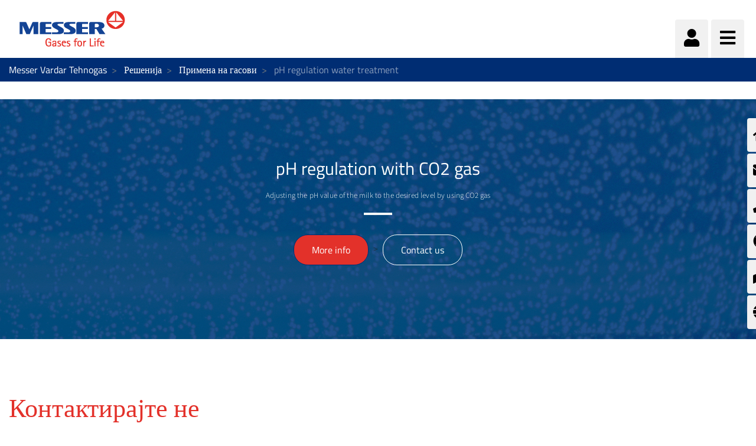

--- FILE ---
content_type: text/html;charset=UTF-8
request_url: https://www.messer.mk/ph-regulation1
body_size: 94279
content:




































		<!DOCTYPE html>














































































<html class="ltr" dir="ltr" lang="mk-MK">

<head>
    <title>Gases the easy way  &#8211; Messer provides solutions - Messer Vardar Tehnogas</title>

    <meta content="initial-scale=1.0, width=device-width" name="viewport"/>


    <link type="text/css" rel="stylesheet"
          href="https://25289124.fs1.hubspotusercontent-eu1.net/hubfs/25289124/Groupwide/CDN replacement/baguetteBox.min.css">

    <script src="https://code.iconify.design/1/1.0.3/iconify.min.js"></script>






































<meta content="text/html; charset=UTF-8" http-equiv="content-type" />









<meta content="noindex" lang="mk-MK" name="robots" /><meta content="Enjoy Messer service and lean back. More than 100 years at the service of the industry! ✓Efficient and quality service ✓Gas &amp; related hardware know-how" lang="mk-MK" name="description" />


<script data-senna-track="permanent" src="/o/frontend-js-lodash-web/lodash/lodash.js" type="text/javascript"></script>
<script data-senna-track="permanent" src="/o/frontend-js-lodash-web/lodash/util.js" type="text/javascript"></script>


<link href="https://www.messer.mk/o/messergroup-theme/images/favicon.ico" rel="icon" />





	<link data-senna-track="temporary" href="https://www.messer.mk/ph-regulation1" rel="canonical" />

	





<link class="lfr-css-file" data-senna-track="temporary" href="https://www.messer.mk/o/messergroup-theme/css/clay.css?browserId=other&amp;themeId=messergroup_WAR_messergrouptheme&amp;minifierType=css&amp;languageId=mk_MK&amp;b=7110&amp;t=1768706633857" id="liferayAUICSS" rel="stylesheet" type="text/css" />



<link data-senna-track="temporary" href="/o/frontend-css-web/main.css?browserId=other&amp;themeId=messergroup_WAR_messergrouptheme&amp;minifierType=css&amp;languageId=mk_MK&amp;b=7110&amp;t=1768706271060" id="liferayPortalCSS" rel="stylesheet" type="text/css" />









	

	





	



	

		<link data-senna-track="temporary" href="/combo?browserId=other&amp;minifierType=&amp;themeId=messergroup_WAR_messergrouptheme&amp;languageId=mk_MK&amp;b=7110&amp;com_liferay_dynamic_data_mapping_form_web_portlet_DDMFormPortlet_INSTANCE_ContactformsideContactForm:%2Fadmin%2Fcss%2Fmain.css&amp;com_liferay_journal_content_web_portlet_JournalContentPortlet_INSTANCE_8OI5T6M7m6P4:%2Fcss%2Fmain.css&amp;com_liferay_site_navigation_menu_web_portlet_SiteNavigationMenuPortlet_INSTANCE_sideMenu:%2Fcss%2Fmain.css&amp;t=1768702726000" id="b0909fdd" rel="stylesheet" type="text/css" />

	







<script data-senna-track="temporary" type="text/javascript">
	// <![CDATA[
		var Liferay = Liferay || {};

		Liferay.Browser = {
			acceptsGzip: function() {
				return true;
			},

			

			getMajorVersion: function() {
				return 131.0;
			},

			getRevision: function() {
				return '537.36';
			},
			getVersion: function() {
				return '131.0';
			},

			

			isAir: function() {
				return false;
			},
			isChrome: function() {
				return true;
			},
			isEdge: function() {
				return false;
			},
			isFirefox: function() {
				return false;
			},
			isGecko: function() {
				return true;
			},
			isIe: function() {
				return false;
			},
			isIphone: function() {
				return false;
			},
			isLinux: function() {
				return false;
			},
			isMac: function() {
				return true;
			},
			isMobile: function() {
				return false;
			},
			isMozilla: function() {
				return false;
			},
			isOpera: function() {
				return false;
			},
			isRtf: function() {
				return true;
			},
			isSafari: function() {
				return true;
			},
			isSun: function() {
				return false;
			},
			isWebKit: function() {
				return true;
			},
			isWindows: function() {
				return false;
			}
		};

		Liferay.Data = Liferay.Data || {};

		Liferay.Data.ICONS_INLINE_SVG = true;

		Liferay.Data.NAV_SELECTOR = '#navigation';

		Liferay.Data.NAV_SELECTOR_MOBILE = '#navigationCollapse';

		Liferay.Data.isCustomizationView = function() {
			return false;
		};

		Liferay.Data.notices = [
			null

			

			
		];

		Liferay.PortletKeys = {
			DOCUMENT_LIBRARY: 'com_liferay_document_library_web_portlet_DLPortlet',
			DYNAMIC_DATA_MAPPING: 'com_liferay_dynamic_data_mapping_web_portlet_DDMPortlet',
			ITEM_SELECTOR: 'com_liferay_item_selector_web_portlet_ItemSelectorPortlet'
		};

		Liferay.PropsValues = {
			JAVASCRIPT_SINGLE_PAGE_APPLICATION_TIMEOUT: 0,
			NTLM_AUTH_ENABLED: false,
			UPLOAD_SERVLET_REQUEST_IMPL_MAX_SIZE: 1048576000
		};

		Liferay.ThemeDisplay = {

			

			
				getLayoutId: function() {
					return '244';
				},

				

				getLayoutRelativeControlPanelURL: function() {
					return '/group/messer-vardar-tehnogas/~/control_panel/manage';
				},

				getLayoutRelativeURL: function() {
					return '/ph-regulation1';
				},
				getLayoutURL: function() {
					return 'https://www.messer.mk/ph-regulation1';
				},
				getParentLayoutId: function() {
					return '8';
				},
				isControlPanel: function() {
					return false;
				},
				isPrivateLayout: function() {
					return 'false';
				},
				isVirtualLayout: function() {
					return false;
				},
			

			getBCP47LanguageId: function() {
				return 'mk-MK';
			},
			getCanonicalURL: function() {

				

				return 'https\x3a\x2f\x2fwww\x2emesser\x2emk\x2fph-regulation1';
			},
			getCDNBaseURL: function() {
				return 'https://www.messer.mk';
			},
			getCDNDynamicResourcesHost: function() {
				return '';
			},
			getCDNHost: function() {
				return '';
			},
			getCompanyGroupId: function() {
				return '20136';
			},
			getCompanyId: function() {
				return '20099';
			},
			getDefaultLanguageId: function() {
				return 'mk_MK';
			},
			getDoAsUserIdEncoded: function() {
				return '';
			},
			getLanguageId: function() {
				return 'mk_MK';
			},
			getParentGroupId: function() {
				return '2227878';
			},
			getPathContext: function() {
				return '';
			},
			getPathImage: function() {
				return '/image';
			},
			getPathJavaScript: function() {
				return '/o/frontend-js-web';
			},
			getPathMain: function() {
				return '/c';
			},
			getPathThemeImages: function() {
				return 'https://www.messer.mk/o/messergroup-theme/images';
			},
			getPathThemeRoot: function() {
				return '/o/messergroup-theme';
			},
			getPlid: function() {
				return '3275935';
			},
			getPortalURL: function() {
				return 'https://www.messer.mk';
			},
			getScopeGroupId: function() {
				return '2227878';
			},
			getScopeGroupIdOrLiveGroupId: function() {
				return '2227878';
			},
			getSessionId: function() {
				return '';
			},
			getSiteAdminURL: function() {
				return 'https://www.messer.mk/group/messer-vardar-tehnogas/~/control_panel/manage?p_p_lifecycle=0&p_p_state=maximized&p_p_mode=view';
			},
			getSiteGroupId: function() {
				return '2227878';
			},
			getURLControlPanel: function() {
				return '/group/control_panel?refererPlid=3275935';
			},
			getURLHome: function() {
				return 'https\x3a\x2f\x2fwww\x2emesser\x2emk\x2fweb\x2fguest';
			},
			getUserEmailAddress: function() {
				return '';
			},
			getUserId: function() {
				return '20103';
			},
			getUserName: function() {
				return '';
			},
			isAddSessionIdToURL: function() {
				return false;
			},
			isFreeformLayout: function() {
				return false;
			},
			isImpersonated: function() {
				return false;
			},
			isSignedIn: function() {
				return false;
			},
			isStateExclusive: function() {
				return false;
			},
			isStateMaximized: function() {
				return false;
			},
			isStatePopUp: function() {
				return false;
			}
		};

		var themeDisplay = Liferay.ThemeDisplay;

		Liferay.AUI = {

			

			getAvailableLangPath: function() {
				return 'available_languages.jsp?browserId=other&themeId=messergroup_WAR_messergrouptheme&colorSchemeId=01&minifierType=js&languageId=mk_MK&b=7110&t=1769013326217';
			},
			getCombine: function() {
				return true;
			},
			getComboPath: function() {
				return '/combo/?browserId=other&minifierType=&languageId=mk_MK&b=7110&t=1768706269472&';
			},
			getDateFormat: function() {
				return '%d.%m.%Y';
			},
			getEditorCKEditorPath: function() {
				return '/o/frontend-editor-ckeditor-web';
			},
			getFilter: function() {
				var filter = 'raw';

				
					
						filter = 'min';
					
					

				return filter;
			},
			getFilterConfig: function() {
				var instance = this;

				var filterConfig = null;

				if (!instance.getCombine()) {
					filterConfig = {
						replaceStr: '.js' + instance.getStaticResourceURLParams(),
						searchExp: '\\.js$'
					};
				}

				return filterConfig;
			},
			getJavaScriptRootPath: function() {
				return '/o/frontend-js-web';
			},
			getLangPath: function() {
				return 'aui_lang.jsp?browserId=other&themeId=messergroup_WAR_messergrouptheme&colorSchemeId=01&minifierType=js&languageId=mk_MK&b=7110&t=1768706269472';
			},
			getPortletRootPath: function() {
				return '/html/portlet';
			},
			getStaticResourceURLParams: function() {
				return '?browserId=other&minifierType=&languageId=mk_MK&b=7110&t=1768706269472';
			}
		};

		Liferay.authToken = 'oYBCqhss';

		

		Liferay.currentURL = '\x2fph-regulation1';
		Liferay.currentURLEncoded = '\x252Fph-regulation1';
	// ]]>
</script>



<script src="/o/js_loader_config?t=1768706297309" type="text/javascript"></script>
<script src="/o/frontend-js-web/loader/config.js" type="text/javascript"></script>
<script src="/o/frontend-js-web/loader/loader.js" type="text/javascript"></script>
<script data-senna-track="permanent" src="/combo?browserId=other&minifierType=js&languageId=mk_MK&b=7110&t=1768706269472&/o/frontend-js-web/jquery/jquery.js&/o/frontend-js-web/clay/popper.js&/o/frontend-js-web/clay/bootstrap.js&/o/frontend-js-web/aui/aui/aui.js&/o/frontend-js-web/aui/aui-base-html5-shiv/aui-base-html5-shiv.js&/o/frontend-js-web/liferay/browser_selectors.js&/o/frontend-js-web/liferay/modules.js&/o/frontend-js-web/liferay/aui_sandbox.js&/o/frontend-js-web/clay/collapsible-search.js&/o/frontend-js-web/clay/side-navigation.js&/o/frontend-js-web/jquery/fm.js&/o/frontend-js-web/jquery/form.js&/o/frontend-js-web/misc/svg4everybody.js&/o/frontend-js-web/aui/arraylist-add/arraylist-add.js&/o/frontend-js-web/aui/arraylist-filter/arraylist-filter.js&/o/frontend-js-web/aui/arraylist/arraylist.js&/o/frontend-js-web/aui/array-extras/array-extras.js&/o/frontend-js-web/aui/array-invoke/array-invoke.js&/o/frontend-js-web/aui/attribute-base/attribute-base.js&/o/frontend-js-web/aui/attribute-complex/attribute-complex.js&/o/frontend-js-web/aui/attribute-core/attribute-core.js&/o/frontend-js-web/aui/attribute-observable/attribute-observable.js&/o/frontend-js-web/aui/attribute-extras/attribute-extras.js&/o/frontend-js-web/aui/base-base/base-base.js&/o/frontend-js-web/aui/base-pluginhost/base-pluginhost.js&/o/frontend-js-web/aui/classnamemanager/classnamemanager.js&/o/frontend-js-web/aui/datatype-xml-format/datatype-xml-format.js&/o/frontend-js-web/aui/datatype-xml-parse/datatype-xml-parse.js&/o/frontend-js-web/aui/dom-base/dom-base.js&/o/frontend-js-web/aui/dom-core/dom-core.js&/o/frontend-js-web/aui/dom-screen/dom-screen.js&/o/frontend-js-web/aui/dom-style/dom-style.js&/o/frontend-js-web/aui/event-base/event-base.js&/o/frontend-js-web/aui/event-custom-base/event-custom-base.js&/o/frontend-js-web/aui/event-custom-complex/event-custom-complex.js&/o/frontend-js-web/aui/event-delegate/event-delegate.js&/o/frontend-js-web/aui/event-focus/event-focus.js&/o/frontend-js-web/aui/event-hover/event-hover.js" type="text/javascript"></script>
<script data-senna-track="permanent" src="/combo?browserId=other&minifierType=js&languageId=mk_MK&b=7110&t=1768706269472&/o/frontend-js-web/aui/event-key/event-key.js&/o/frontend-js-web/aui/event-mouseenter/event-mouseenter.js&/o/frontend-js-web/aui/event-mousewheel/event-mousewheel.js&/o/frontend-js-web/aui/event-outside/event-outside.js&/o/frontend-js-web/aui/event-resize/event-resize.js&/o/frontend-js-web/aui/event-simulate/event-simulate.js&/o/frontend-js-web/aui/event-synthetic/event-synthetic.js&/o/frontend-js-web/aui/intl/intl.js&/o/frontend-js-web/aui/io-base/io-base.js&/o/frontend-js-web/aui/io-form/io-form.js&/o/frontend-js-web/aui/io-queue/io-queue.js&/o/frontend-js-web/aui/io-upload-iframe/io-upload-iframe.js&/o/frontend-js-web/aui/io-xdr/io-xdr.js&/o/frontend-js-web/aui/json-parse/json-parse.js&/o/frontend-js-web/aui/json-stringify/json-stringify.js&/o/frontend-js-web/aui/node-base/node-base.js&/o/frontend-js-web/aui/node-core/node-core.js&/o/frontend-js-web/aui/node-event-delegate/node-event-delegate.js&/o/frontend-js-web/aui/node-event-simulate/node-event-simulate.js&/o/frontend-js-web/aui/node-focusmanager/node-focusmanager.js&/o/frontend-js-web/aui/node-pluginhost/node-pluginhost.js&/o/frontend-js-web/aui/node-screen/node-screen.js&/o/frontend-js-web/aui/node-style/node-style.js&/o/frontend-js-web/aui/oop/oop.js&/o/frontend-js-web/aui/plugin/plugin.js&/o/frontend-js-web/aui/pluginhost-base/pluginhost-base.js&/o/frontend-js-web/aui/pluginhost-config/pluginhost-config.js&/o/frontend-js-web/aui/querystring-stringify-simple/querystring-stringify-simple.js&/o/frontend-js-web/aui/queue-promote/queue-promote.js&/o/frontend-js-web/aui/selector-css2/selector-css2.js&/o/frontend-js-web/aui/selector-css3/selector-css3.js&/o/frontend-js-web/aui/selector-native/selector-native.js&/o/frontend-js-web/aui/selector/selector.js&/o/frontend-js-web/aui/widget-base/widget-base.js&/o/frontend-js-web/aui/widget-htmlparser/widget-htmlparser.js&/o/frontend-js-web/aui/widget-skin/widget-skin.js" type="text/javascript"></script>
<script data-senna-track="permanent" src="/combo?browserId=other&minifierType=js&languageId=mk_MK&b=7110&t=1768706269472&/o/frontend-js-web/aui/widget-uievents/widget-uievents.js&/o/frontend-js-web/aui/yui-throttle/yui-throttle.js&/o/frontend-js-web/aui/aui-base-core/aui-base-core.js&/o/frontend-js-web/aui/aui-base-lang/aui-base-lang.js&/o/frontend-js-web/aui/aui-classnamemanager/aui-classnamemanager.js&/o/frontend-js-web/aui/aui-component/aui-component.js&/o/frontend-js-web/aui/aui-debounce/aui-debounce.js&/o/frontend-js-web/aui/aui-delayed-task-deprecated/aui-delayed-task-deprecated.js&/o/frontend-js-web/aui/aui-event-base/aui-event-base.js&/o/frontend-js-web/aui/aui-event-input/aui-event-input.js&/o/frontend-js-web/aui/aui-form-validator/aui-form-validator.js&/o/frontend-js-web/aui/aui-node-base/aui-node-base.js&/o/frontend-js-web/aui/aui-node-html5/aui-node-html5.js&/o/frontend-js-web/aui/aui-selector/aui-selector.js&/o/frontend-js-web/aui/aui-timer/aui-timer.js&/o/frontend-js-web/liferay/dependency.js&/o/frontend-js-web/liferay/dom_task_runner.js&/o/frontend-js-web/liferay/events.js&/o/frontend-js-web/liferay/language.js&/o/frontend-js-web/liferay/lazy_load.js&/o/frontend-js-web/liferay/liferay.js&/o/frontend-js-web/liferay/util.js&/o/frontend-js-web/liferay/global.bundle.js&/o/frontend-js-web/liferay/portal.js&/o/frontend-js-web/liferay/portlet.js&/o/frontend-js-web/liferay/workflow.js&/o/frontend-js-web/liferay/address.js&/o/frontend-js-web/liferay/form.js&/o/frontend-js-web/liferay/form_placeholders.js&/o/frontend-js-web/liferay/icon.js&/o/frontend-js-web/liferay/menu.js&/o/frontend-js-web/liferay/notice.js&/o/frontend-js-web/liferay/poller.js&/o/frontend-js-web/aui/async-queue/async-queue.js&/o/frontend-js-web/aui/base-build/base-build.js&/o/frontend-js-web/aui/cookie/cookie.js&/o/frontend-js-web/aui/event-touch/event-touch.js&/o/frontend-js-web/aui/overlay/overlay.js&/o/frontend-js-web/aui/querystring-stringify/querystring-stringify.js&/o/frontend-js-web/aui/widget-child/widget-child.js" type="text/javascript"></script>
<script data-senna-track="permanent" src="/combo?browserId=other&minifierType=js&languageId=mk_MK&b=7110&t=1768706269472&/o/frontend-js-web/aui/widget-position-align/widget-position-align.js&/o/frontend-js-web/aui/widget-position-constrain/widget-position-constrain.js&/o/frontend-js-web/aui/widget-position/widget-position.js&/o/frontend-js-web/aui/widget-stack/widget-stack.js&/o/frontend-js-web/aui/widget-stdmod/widget-stdmod.js&/o/frontend-js-web/aui/aui-aria/aui-aria.js&/o/frontend-js-web/aui/aui-io-plugin-deprecated/aui-io-plugin-deprecated.js&/o/frontend-js-web/aui/aui-io-request/aui-io-request.js&/o/frontend-js-web/aui/aui-loading-mask-deprecated/aui-loading-mask-deprecated.js&/o/frontend-js-web/aui/aui-overlay-base-deprecated/aui-overlay-base-deprecated.js&/o/frontend-js-web/aui/aui-overlay-context-deprecated/aui-overlay-context-deprecated.js&/o/frontend-js-web/aui/aui-overlay-manager-deprecated/aui-overlay-manager-deprecated.js&/o/frontend-js-web/aui/aui-overlay-mask-deprecated/aui-overlay-mask-deprecated.js&/o/frontend-js-web/aui/aui-parse-content/aui-parse-content.js&/o/frontend-js-web/liferay/layout_exporter.js&/o/frontend-js-web/liferay/session.js&/o/frontend-js-web/liferay/deprecated.js" type="text/javascript"></script>




	

	<script data-senna-track="temporary" src="/o/js_bundle_config?t=1768706633857" type="text/javascript"></script>


<script data-senna-track="temporary" type="text/javascript">
	// <![CDATA[
		
			
				
		

		

		
	// ]]>
</script>









	
		

			

			
		
		



	
		

			

			
				<!-- Start of HubSpot Embed Code -->
<script type="text/javascript" id="hs-script-loader" async defer src="//js-eu1.hs-scripts.com/25289124.js"></script>
<!-- End of HubSpot Embed Code -->
<meta name="google-site-verification" content="S10HTNRsC45tOfrLlOkmpEF1KqJDRbhuLUcsmdZ2SlM" />
			
		
	












	

	





	



	















<link class="lfr-css-file" data-senna-track="temporary" href="https://www.messer.mk/o/messergroup-theme/css/main.css?browserId=other&amp;themeId=messergroup_WAR_messergrouptheme&amp;minifierType=css&amp;languageId=mk_MK&amp;b=7110&amp;t=1768706633857" id="liferayThemeCSS" rel="stylesheet" type="text/css" />








	<style data-senna-track="temporary" type="text/css">

		

			

		

			

		

			

		

			

		

			

		

			

				

					

#p_p_id_com_liferay_site_navigation_menu_web_portlet_SiteNavigationMenuPortlet_INSTANCE_sideMenu_ .portlet-content {
font-family: 'Arial';
font-size: 1em;
font-weight: bold;
word-spacing: -1em
}




				

			

		

			

		

			

		

			

		

			

		

			

				

					

#p_p_id_com_liferay_dynamic_data_mapping_form_web_portlet_DDMFormPortlet_INSTANCE_contactform_ .portlet-content {
background-color: #0C343D
}




				

			

		

			

		

			

		

	</style>


<link href="/o/commerce-frontend-js/styles/main.css" rel="stylesheet" type="text/css"><script type="text/javascript">
// <![CDATA[
Liferay.Loader.require('frontend-js-spa-web@2.0.29/liferay/init.es', function(frontendJsSpaWeb2029LiferayInitEs) {
(function(){
var frontendJsSpaWebLiferayInitEs = frontendJsSpaWeb2029LiferayInitEs;
(function() {var $ = AUI.$;var _ = AUI._;

Liferay.SPA = Liferay.SPA || {};
Liferay.SPA.cacheExpirationTime = 300000;
Liferay.SPA.clearScreensCache = false;
Liferay.SPA.debugEnabled = false;
Liferay.SPA.excludedPaths = ["/documents","/image"];
Liferay.SPA.loginRedirect = '';
Liferay.SPA.navigationExceptionSelectors = ':not([target="_blank"]):not([data-senna-off]):not([data-resource-href]):not([data-cke-saved-href]):not([data-cke-saved-href])';
Liferay.SPA.requestTimeout = 0;
Liferay.SPA.userNotification = {
	message: 'It looks like this is taking longer than expected.',
	timeout: 30000,
	title: 'Oops'
};

frontendJsSpaWebLiferayInitEs.default.init(
	function(app) {
		app.setPortletsBlacklist({"com_liferay_site_navigation_directory_web_portlet_SitesDirectoryPortlet":true,"com_liferay_nested_portlets_web_portlet_NestedPortletsPortlet":true,"com_liferay_login_web_portlet_LoginPortlet":true,"com_liferay_login_web_portlet_FastLoginPortlet":true});
		app.setValidStatusCodes([221,490,494,499,491,492,493,495,220]);
	}
);})();})();
},
function(error) {
console.error(error);
});
// ]]>
</script><link data-senna-track="permanent" href="https://www.messer.mk/combo?browserId=other&minifierType=css&languageId=mk_MK&b=7110&t=1768706274208&/o/product-navigation-simulation-theme-contributor/css/simulation_panel.css&/o/product-navigation-product-menu-theme-contributor/product_navigation_product_menu.css&/o/product-navigation-control-menu-theme-contributor/product_navigation_control_menu.css" rel="stylesheet" type = "text/css" />
<script data-senna-track="permanent" src="https://www.messer.mk/combo?browserId=other&minifierType=js&languageId=mk_MK&b=7110&t=1768706274208&/o/product-navigation-control-menu-theme-contributor/product_navigation_control_menu.js" type = "text/javascript"></script>








<script data-senna-track="temporary" type="text/javascript">
	if (window.Analytics) {
		window._com_liferay_document_library_analytics_isViewFileEntry = false;
	}
</script>

<script type="text/javascript">
// <![CDATA[
Liferay.on(
	'ddmFieldBlur', function(event) {
		if (window.Analytics) {
			Analytics.send(
				'fieldBlurred',
				'Form',
				{
					fieldName: event.fieldName,
					focusDuration: event.focusDuration,
					formId: event.formId,
					page: event.page - 1
				}
			);
		}
	}
);

Liferay.on(
	'ddmFieldFocus', function(event) {
		if (window.Analytics) {
			Analytics.send(
				'fieldFocused',
				'Form',
				{
					fieldName: event.fieldName,
					formId: event.formId,
					page: event.page - 1
				}
			);
		}
	}
);

Liferay.on(
	'ddmFormPageShow', function(event) {
		if (window.Analytics) {
			Analytics.send(
				'pageViewed',
				'Form',
				{
					formId: event.formId,
					page: event.page,
					title: event.title
				}
			);
		}
	}
);

Liferay.on(
	'ddmFormSubmit', function(event) {
		if (window.Analytics) {
			Analytics.send(
				'formSubmitted',
				'Form',
				{
					formId: event.formId
				}
			);
		}
	}
);

Liferay.on(
	'ddmFormView', function(event) {
		if (window.Analytics) {
			Analytics.send(
				'formViewed',
				'Form',
				{
					formId: event.formId,
					title: event.title
				}
			);
		}
	}
);
// ]]>
</script>


























    <script src="https://www.messer.mk/o/messergroup-theme/js/jquery-asPieProgress.min.js"></script>
    <script src="https://www.messer.mk/o/messergroup-theme/js/jquery-asProgress.min.js"></script>
    <script src="https://www.messer.mk/o/messergroup-theme/js/lightbox.min.js"></script>
    <script src="https://www.messer.mk/o/messergroup-theme/js/chart.min.js"></script>
    <script src="https://www.messer.mk/o/messergroup-theme/js/chartjs-plugin-labels.js"></script>
</head>

<body class=" controls-visible default yui3-skin-sam signed-out public-page organization-site ">
        <div style="margin: 0px auto; text-align: center; background-color: rgb(227, 49, 42);" class="messer-ie-alert hide">
            <p style="padding: 1em; color: white;">Internet explorer not supported - Please switch to Edge, Firefox, Chrome,
                Opera or other browser and improve the safety of your navigation</p>
        </div>
    <div style="margin: 0px auto; text-align: center; background-color: rgb(227, 49, 42);" class="messer-ie-alert hide">
        <p style="padding: 1em; color: white;">Internet explorer not supported - Please switch to Edge, Firefox, Chrome,
            Opera or other browser and improve the safety of your navigation</p>
    </div>
















































	<nav class="quick-access-nav" id="bfjd_quickAccessNav">
		<h1 class="hide-accessible">Navigation</h1>

		<ul>
			
				<li><a href="#main-content">Skip to Content</a></li>
			

			

		</ul>
	</nav>

	



















































































<div class="container-fluid" id="wrapper">
        <div id="side-menu">









































	

	<div class="portlet-boundary portlet-boundary_com_liferay_site_navigation_menu_web_portlet_SiteNavigationMenuPortlet_  portlet-static portlet-static-end portlet-barebone portlet-navigation " id="p_p_id_com_liferay_site_navigation_menu_web_portlet_SiteNavigationMenuPortlet_INSTANCE_sideMenu_" >
		<span id="p_com_liferay_site_navigation_menu_web_portlet_SiteNavigationMenuPortlet_INSTANCE_sideMenu"></span>




	

	
		
			






































	

		

		
<section class="portlet" id="portlet_com_liferay_site_navigation_menu_web_portlet_SiteNavigationMenuPortlet_INSTANCE_sideMenu">


	<div class="portlet-content">

		<div class="autofit-float autofit-row portlet-header">
			<div class="autofit-col autofit-col-expand">
					<h2 class="hide-accessible portlet-title-text">Navigation Menu</h2>
			</div>

			<div class="autofit-col autofit-col-end">
				<div class="autofit-section">
				</div>
			</div>
		</div>

		
			<div class=" portlet-content-container" >
				


	<div class="portlet-body">



	
		
			
				
					



















































	

				

				
					
						


	

		






















	

		

		
			
				    <ul id="side-menu-list">
                <li data-toggle="tooltip" data-placement="auto" title="Почетна">                    
                    <a href="https://www.messer.mk/%D0%BF%D0%BE%D1%87%D0%B5%D1%82%D0%BD%D0%B0" > 
                            <i class="fas fa-home"></i>
                    </a>
                </li>
                <li data-toggle="tooltip" data-placement="auto" title="Формулар за контакт">                    
                    <a href="https://www.messer.mk/contactform" > 
                            <i class="fas fa-envelope"></i>
                    </a>
                </li>
                <li data-toggle="tooltip" data-placement="auto" title="Контакт">                    
                    <a href="https://www.messer.mk/%D0%BA%D0%BE%D0%BD%D1%82%D0%B0%D0%BA%D1%82" > 
                            <i class="fas fa-phone"></i>
                    </a>
                </li>
                <li data-toggle="tooltip" data-placement="auto" title="КОНТАКТ ЗА ИТНИ СЛУЧАИ">                    
                    <a href="https://www.messer.mk/%D0%B8%D1%82%D0%B5%D0%BD-%D1%81%D0%BB%D1%83%D1%87%D0%B0%D1%98-%D0%BA%D0%BE%D0%BD%D1%82%D0%B0%D0%BA%D1%82" > 
                            <i class="fas fa-life-ring"></i>
                    </a>
                </li>
                <li data-toggle="tooltip" data-placement="auto" title="Дистрибутивни центри">                    
                    <a href="https://www.messer.mk/%D0%B4%D0%B8%D1%81%D1%82%D1%80%D0%B8%D0%B1%D1%83%D1%86%D0%B8%D1%98%D0%B0-%D0%BC%D1%80%D0%B5%D0%B6%D0%B0-%D0%B1%D0%BE%D1%86%D0%B8" > 
                            <i class="fas fa-map-marked-alt"></i>
                    </a>
                </li>
                <li data-toggle="tooltip" data-placement="auto" title="Messer во светот">                    
                    <a href="https://www.messer.mk/messer-worldwide" > 
                            <i class="fas fa-globe"></i>
                    </a>
                </li>
    </ul>

<script>
    $(function () {
        $('[data-toggle="tooltip"]').tooltip()
    })
</script>
			
			
		
	
	
	
	


	
	
					
				
			
		
	
	


	</div>

			</div>
		
	</div>
</section>

		
	

		
		







	</div>





        </div>

        <header id="banner" role="banner" >
            <div id="heading">
                <h1 class="site-title">
                    <a class="logo custom-logo" href="https://www.messer.mk"
                       title="Go to Messer Vardar Tehnogas">
                        <img alt="" height="80" src="/image/layout_set_logo?img_id=3330027&amp;t=1769012939053"
                             width="210"/>
                    </a>
                </h1>
                <div class="tools">
                    <ul class="navbar-nav navbar-nav-expand">
                        <li class="nav-item" id="user-options" data-toggle="tooltip" data-placement="top"
                            title='Login'>
                            <a href="/c/portal/login"
                               class="item-icon nav-link user">
                                <i class="fa fa-user"></i>
                            </a>
                        </li>
                        <li class="nav-item" data-toggle="tooltip" data-placement="top"
                            title='Menu'>
                            <a href="javascript:void(0)" class="item-icon inverse nav-link hamburguer"
                               id="nav-launcher">
                                <i class="fas fa-bars"></i>
                                <i class="fas fa-times"></i>
                            </a>
                        </li>
                    </ul>
                </div>
            </div>
            <div id="navigation">
<!-- Recover the menus from the site -->

<!-- If there are menus defined, we pick the first one and configure it with the default prefs to improve performance -->









































	

	<div class="portlet-boundary portlet-boundary_com_liferay_site_navigation_menu_web_portlet_SiteNavigationMenuPortlet_  portlet-static portlet-static-end portlet-barebone portlet-navigation " id="p_p_id_com_liferay_site_navigation_menu_web_portlet_SiteNavigationMenuPortlet_INSTANCE_mainNavigation_" >
		<span id="p_com_liferay_site_navigation_menu_web_portlet_SiteNavigationMenuPortlet_INSTANCE_mainNavigation"></span>




	

	
		
			






































	

		

		
<section class="portlet" id="portlet_com_liferay_site_navigation_menu_web_portlet_SiteNavigationMenuPortlet_INSTANCE_mainNavigation">


	<div class="portlet-content">

		<div class="autofit-float autofit-row portlet-header">
			<div class="autofit-col autofit-col-expand">
					<h2 class="hide-accessible portlet-title-text">Navigation Menu</h2>
			</div>

			<div class="autofit-col autofit-col-end">
				<div class="autofit-section">
				</div>
			</div>
		</div>

		
			<div class=" portlet-content-container" >
				


	<div class="portlet-body">



	
		
			
				
					



















































	

				

				
					
						


	

		






















	

		

		
			
				
<div class="row">
        <ul class="list-unstyled col-12">





                    <li  class="nav-item dropdown" id="layout_3327753">
                        <h2>
                            <a href="https://www.messer.mk/%D0%BF%D1%80%D0%BE%D0%B8%D0%B7%D0%B2%D0%BE%D0%B4%D0%B8"  
                               aria-labelledby="layout_3327753"
                               class="nav-link dropdown-toggle"  aria-expanded="false" aria-haspopup="true" data-toggle="dropdown" role="button"
                               href="https://www.messer.mk/%D0%BF%D1%80%D0%BE%D0%B8%D0%B7%D0%B2%D0%BE%D0%B4%D0%B8" >
                                <span class="nav-link-text">Производи</span>
                                    <i class="fas fa-caret-down"></i>
                            </a>
                        </h2>


                            <ul class="child-menu list-unstyled">




                                        <li selected class="nav-item"
                                                                       id="layout_3327760">
                                            <a 
                                               aria-labelledby="layout_3327760"
                                               class="nav-link"
                                               href="https://www.messer.mk/%D0%B8%D0%BD%D0%B4%D1%83%D1%81%D1%82%D1%80%D0%B8%D1%81%D0%BA%D0%B8-%D0%B3%D0%B0%D1%81%D0%BE%D0%B2%D0%B8" >
                                                <span class="nav-link-text">Индустриски гасови</span>
                                            </a>
                                        </li>




                                        <li selected class="nav-item"
                                                                       id="layout_3327762">
                                            <a 
                                               aria-labelledby="layout_3327762"
                                               class="nav-link"
                                               href="https://www.messer.mk/%D0%BF%D1%80%D0%B5%D1%85%D1%80%D0%B0%D0%BD%D0%B1%D0%B5%D0%BD%D0%B8-%D0%B3%D0%B0%D1%81%D0%BE%D0%B2%D0%B8" >
                                                <span class="nav-link-text">Гасови за прехранбена индустрија</span>
                                            </a>
                                        </li>




                                        <li selected class="nav-item"
                                                                       id="layout_3327763">
                                            <a 
                                               aria-labelledby="layout_3327763"
                                               class="nav-link"
                                               href="https://www.messer.mk/%D1%81%D0%BF%D0%B5%D1%86%D0%B8%D1%98%D0%B0%D0%BB%D0%BD%D0%B8-gases" >
                                                <span class="nav-link-text">Специјални гасови</span>
                                            </a>
                                        </li>




                                        <li selected class="nav-item"
                                                                       id="layout_3327811">
                                            <a 
                                               aria-labelledby="layout_3327811"
                                               class="nav-link"
                                               href="https://www.messer.mk/%D0%BC%D0%B5%D0%B4%D0%B8%D1%86%D0%B8%D0%BD%D1%81%D0%BA%D0%B8-%D0%B3%D0%B0%D1%81%D0%BE%D0%B2%D0%B8" >
                                                <span class="nav-link-text">Медицински гасови</span>
                                            </a>
                                        </li>




                                        <li selected class="nav-item"
                                                                       id="layout_3327761">
                                            <a 
                                               aria-labelledby="layout_3327761"
                                               class="nav-link"
                                               href="https://www.messer.mk/%D0%B7%D0%B0%D0%B2%D0%B0%D1%80%D1%83%D0%B2%D0%B0%D1%9A%D0%B5-%D0%B3%D0%B0%D1%81%D0%BE%D0%B2%D0%B8" >
                                                <span class="nav-link-text">Гасови за заварување</span>
                                            </a>
                                        </li>




                                        <li selected class="nav-item"
                                                                       id="layout_3327764">
                                            <a 
                                               aria-labelledby="layout_3327764"
                                               class="nav-link"
                                               href="https://www.messer.mk/hardware" >
                                                <span class="nav-link-text">Опрема и систем за централно снабдување</span>
                                            </a>
                                        </li>




                                        <li selected class="nav-item"
                                                                       id="layout_3327765">
                                            <a 
                                               aria-labelledby="layout_3327765"
                                               class="nav-link"
                                               href="https://www.messer.mk/%D1%83%D1%81%D0%BB%D1%83%D0%B3%D0%B8" >
                                                <span class="nav-link-text">Услуги</span>
                                            </a>
                                        </li>
                            </ul>
                    </li>





                    <li aria-selected='true' class="nav-item dropdown selected" id="layout_3327766">
                        <h2>
                            <a href="https://www.messer.mk/%D1%80%D0%B5%D1%88%D0%B5%D0%BD%D0%B8%D1%98%D0%B0"  
                               aria-labelledby="layout_3327766"
                               class="nav-link active" aria-haspopup='true' aria-expanded="false" aria-haspopup="true" data-toggle="dropdown" role="button"
                               href="https://www.messer.mk/%D1%80%D0%B5%D1%88%D0%B5%D0%BD%D0%B8%D1%98%D0%B0" >
                                <span class="nav-link-text">Решенија</span>
                                    <i class="fas fa-caret-down"></i>
                            </a>
                        </h2>


                            <ul class="child-menu list-unstyled">




                                        <li selected class="nav-item"
                                                                       id="layout_3327812">
                                            <a 
                                               aria-labelledby="layout_3327812"
                                               class="nav-link"
                                               href="https://www.messer.mk/%D0%BF%D1%80%D0%B8%D0%BC%D0%B5%D0%BD%D0%B0-%D1%82%D0%B5%D1%85%D0%BD%D0%BE%D0%BB%D0%BE%D0%B3%D0%B8%D1%98%D0%B0" >
                                                <span class="nav-link-text">Примена на гасови</span>
                                            </a>
                                        </li>




                                        <li selected class="nav-item"
                                                                       id="layout_3327770">
                                            <a 
                                               aria-labelledby="layout_3327770"
                                               class="nav-link"
                                               href="https://www.messer.mk/%D1%82%D0%B5%D1%87%D0%BD%D0%B8-%D0%B3%D0%B0%D1%81%D0%BE%D0%B2%D0%B8-%D1%81%D0%BD%D0%B0%D0%B1%D0%B4%D1%83%D0%B2%D0%B0%D1%9A%D0%B5" >
                                                <span class="nav-link-text">Снабдување со течни гасови</span>
                                            </a>
                                        </li>




                                        <li selected class="nav-item"
                                                                       id="layout_3327771">
                                            <a 
                                               aria-labelledby="layout_3327771"
                                               class="nav-link"
                                               href="https://www.messer.mk/%D1%82%D0%B5%D1%87%D0%B5%D0%BD-%D0%B0%D0%B7%D0%BE%D1%82-%D1%83%D1%81%D0%BB%D1%83%D0%B3%D0%B0" >
                                                <span class="nav-link-text">Течен азот</span>
                                            </a>
                                        </li>




                                        <li selected class="nav-item"
                                                                       id="layout_3327769">
                                            <a 
                                               aria-labelledby="layout_3327769"
                                               class="nav-link"
                                               href="https://www.messer.mk/%D0%B3%D0%B0%D1%81-%D0%B1%D0%BE%D1%86%D0%B8-%D0%B8-%D0%B1%D0%B0%D1%82%D0%B5%D1%80%D0%B8%D0%B8" >
                                                <span class="nav-link-text">Боци за гас</span>
                                            </a>
                                        </li>




                                        <li selected class="nav-item"
                                                                       id="layout_3327768">
                                            <a 
                                               aria-labelledby="layout_3327768"
                                               class="nav-link"
                                               href="https://www.messer.mk/%D0%BC%D0%B0%D0%BB%D0%B8-%D0%B1%D0%BE%D1%86%D0%B8-%D0%BF%D1%80%D0%B8%D1%82%D0%B8%D1%81%D0%BE%D0%BA-cans" >
                                                <span class="nav-link-text">Мали боци под притисок</span>
                                            </a>
                                        </li>




                                        <li selected class="nav-item"
                                                                       id="layout_3327767">
                                            <a 
                                               aria-labelledby="layout_3327767"
                                               class="nav-link"
                                               href="https://www.messer.mk/%D1%81%D0%BD%D0%B0%D0%B1%D0%B4%D1%83%D0%B2%D0%B0%D1%9A%D0%B5-%D0%BA%D0%BE%D0%BD%D1%86%D0%B5%D0%BF%D1%82%D0%B8" >
                                                <span class="nav-link-text">Концепти за снабдување со гасови</span>
                                            </a>
                                        </li>




                                        <li selected class="nav-item"
                                                                       id="layout_60829782">
                                            <a 
                                               aria-labelledby="layout_60829782"
                                               class="nav-link"
                                               href="https://www.messer.mk/gas-mixture-configurator" >
                                                <span class="nav-link-text">Gas Mixture Configurator</span>
                                            </a>
                                        </li>




                                        <li selected class="nav-item"
                                                                       id="layout_60829783">
                                            <a 
                                               aria-labelledby="layout_60829783"
                                               class="nav-link"
                                               href="https://www.messer.mk/hardware-selector" >
                                                <span class="nav-link-text">Hardware Selector</span>
                                            </a>
                                        </li>
                            </ul>
                    </li>





                    <li  class="nav-item dropdown" id="layout_3327774">
                        <h2>
                            <a href="https://www.messer.mk/%D0%B1%D0%B5%D0%B7%D0%B1%D0%B5%D0%B4%D0%BD%D0%BE%D1%81%D1%82-%D0%B1%D0%B5%D0%B7%D0%B1%D0%B5%D0%B4%D0%BD%D0%BE%D1%81%D1%82"  
                               aria-labelledby="layout_3327774"
                               class="nav-link dropdown-toggle"  aria-expanded="false" aria-haspopup="true" data-toggle="dropdown" role="button"
                               href="https://www.messer.mk/%D0%B1%D0%B5%D0%B7%D0%B1%D0%B5%D0%B4%D0%BD%D0%BE%D1%81%D1%82-%D0%B1%D0%B5%D0%B7%D0%B1%D0%B5%D0%B4%D0%BD%D0%BE%D1%81%D1%82" >
                                <span class="nav-link-text">Безбедност на производите</span>
                                    <i class="fas fa-caret-down"></i>
                            </a>
                        </h2>


                            <ul class="child-menu list-unstyled">




                                        <li selected class="nav-item"
                                                                       id="layout_3327773">
                                            <a 
                                               aria-labelledby="layout_3327773"
                                               class="nav-link"
                                               href="https://www.messer.mk/%D0%91%D0%B5%D0%B7%D0%B1%D0%B5%D0%B4%D0%BD%D0%BE%D1%81%D0%BD%D0%B8-%D0%BB%D0%B8%D1%81%D1%82%D0%BE%D0%B2%D0%B8" >
                                                <span class="nav-link-text">Безбедносни листови</span>
                                            </a>
                                        </li>
                            </ul>
                    </li>





                    <li  class="nav-item dropdown" id="layout_3327775">
                        <h2>
                            <a href="https://www.messer.mk/%D0%BA%D0%B0%D0%B4%D0%B5-%D0%B4%D0%B0-%D0%BD%D0%B0%D1%98%D0%B4%D0%B0%D0%BC"  
                               aria-labelledby="layout_3327775"
                               class="nav-link dropdown-toggle"  aria-expanded="false" aria-haspopup="true" data-toggle="dropdown" role="button"
                               href="https://www.messer.mk/%D0%BA%D0%B0%D0%B4%D0%B5-%D0%B4%D0%B0-%D0%BD%D0%B0%D1%98%D0%B4%D0%B0%D0%BC" >
                                <span class="nav-link-text">Каде да најдам</span>
                                    <i class="fas fa-caret-down"></i>
                            </a>
                        </h2>


                            <ul class="child-menu list-unstyled">




                                        <li selected class="nav-item"
                                                                       id="layout_3327776">
                                            <a 
                                               aria-labelledby="layout_3327776"
                                               class="nav-link"
                                               href="https://www.messer.mk/%D0%B4%D0%B8%D1%81%D1%82%D1%80%D0%B8%D0%B1%D1%83%D1%86%D0%B8%D1%98%D0%B0-%D0%BC%D1%80%D0%B5%D0%B6%D0%B0-%D0%B1%D0%BE%D1%86%D0%B8" >
                                                <span class="nav-link-text">Дистрибутивни центри</span>
                                            </a>
                                        </li>




                                        <li selected class="nav-item"
                                                                       id="layout_3327945">
                                            <a 
                                               aria-labelledby="layout_3327945"
                                               class="nav-link"
                                               href="https://www.messer.mk/%D0%B8%D1%82%D0%B5%D0%BD-%D1%81%D0%BB%D1%83%D1%87%D0%B0%D1%98-%D0%BA%D0%BE%D0%BD%D1%82%D0%B0%D0%BA%D1%82" >
                                                <span class="nav-link-text">Контакт за итни ситуации</span>
                                            </a>
                                        </li>
                            </ul>
                    </li>





                    <li  class="nav-item dropdown" id="layout_3327777">
                        <h2>
                            <a href="https://www.messer.mk/%D0%B7%D0%B0-%D0%BC%D0%B5%D1%81%D0%B5%D1%80"  
                               aria-labelledby="layout_3327777"
                               class="nav-link dropdown-toggle"  aria-expanded="false" aria-haspopup="true" data-toggle="dropdown" role="button"
                               href="https://www.messer.mk/%D0%B7%D0%B0-%D0%BC%D0%B5%D1%81%D0%B5%D1%80" >
                                <span class="nav-link-text">За Месер</span>
                                    <i class="fas fa-caret-down"></i>
                            </a>
                        </h2>


                            <ul class="child-menu list-unstyled">




                                        <li selected class="nav-item"
                                                                       id="layout_3327778">
                                            <a 
                                               aria-labelledby="layout_3327778"
                                               class="nav-link"
                                               href="https://www.messer.mk/messer-%D0%B2%D0%BE-%D0%9C%D0%B0%D0%BA%D0%B5%D0%B4%D0%BE%D0%BD%D0%B8%D1%98%D0%B0" >
                                                <span class="nav-link-text">Messer во Македонија</span>
                                            </a>
                                        </li>




                                        <li selected class="nav-item"
                                                                       id="layout_103265228">
                                            <a 
                                               aria-labelledby="layout_103265228"
                                               class="nav-link"
                                               href="https://www.messer.mk/%D0%A3%D1%81%D0%BE%D0%B3%D0%BB%D0%B0%D1%81%D0%B5%D0%BD%D0%BE%D1%81%D1%82" >
                                                <span class="nav-link-text">Усогласеност</span>
                                            </a>
                                        </li>




                                        <li selected class="nav-item"
                                                                       id="layout_3327779">
                                            <a 
                                               aria-labelledby="layout_3327779"
                                               class="nav-link"
                                               href="https://www.messer.mk/%D0%B2%D0%B5%D1%81%D1%82%D0%B8" >
                                                <span class="nav-link-text">Вести</span>
                                            </a>
                                        </li>
                            </ul>
                    </li>
        </ul>

</div>
			
			
		
	
	
	
	


	
	
					
				
			
		
	
	


	</div>

			</div>
		
	</div>
</section>

		
	

		
		







	</div>




            </div>

        </header>

    <section id="content">
        <h1 class="hide-accessible">Gases the easy way  &#8211; Messer provides solutions - Messer Vardar Tehnogas</h1>





































<div class="messer-4-rows" id="main-content" role="main">
	<div class="portlet-layout row full-width">
        <div class="col-12 portlet-column porlet-column-only" id="column-1">
            <div class="portlet-dropzone portlet-column-content portlet-column-content-only" id="layout-column_column-1">







































	

	<div class="portlet-boundary portlet-boundary_com_liferay_site_navigation_breadcrumb_web_portlet_SiteNavigationBreadcrumbPortlet_  portlet-static portlet-static-end portlet-barebone portlet-breadcrumb " id="p_p_id_com_liferay_site_navigation_breadcrumb_web_portlet_SiteNavigationBreadcrumbPortlet_INSTANCE_4o89cn9klg8R_" >
		<span id="p_com_liferay_site_navigation_breadcrumb_web_portlet_SiteNavigationBreadcrumbPortlet_INSTANCE_4o89cn9klg8R"></span>




	

	
		
			






































	

		

		
<section class="portlet" id="portlet_com_liferay_site_navigation_breadcrumb_web_portlet_SiteNavigationBreadcrumbPortlet_INSTANCE_4o89cn9klg8R">


	<div class="portlet-content">

		<div class="autofit-float autofit-row portlet-header">
			<div class="autofit-col autofit-col-expand">
					<h2 class="hide-accessible portlet-title-text">Breadcrumb</h2>
			</div>

			<div class="autofit-col autofit-col-end">
				<div class="autofit-section">
				</div>
			</div>
		</div>

		
			<div class=" portlet-content-container" >
				


	<div class="portlet-body">



	
		
			
				
					



















































	

				

				
					
						


	

		





























































<nav aria-label="Breadcrumb" id="_com_liferay_site_navigation_breadcrumb_web_portlet_SiteNavigationBreadcrumbPortlet_INSTANCE_4o89cn9klg8R_breadcrumbs-defaultScreen">
	

		

			<ul class="breadcrumb breadcrumb-horizontal">


			<li class="" >
					<a

						href="https://www.messer.mk"

					>

				Messer Vardar Tehnogas

					</a>
			</li>

			<li class="" >
					<a

						href="https://www.messer.mk/%D1%80%D0%B5%D1%88%D0%B5%D0%BD%D0%B8%D1%98%D0%B0"

					>

				Решенија

					</a>
			</li>

			<li class="" >
					<a

						href="https://www.messer.mk/%D0%BF%D1%80%D0%B8%D0%BC%D0%B5%D0%BD%D0%B0-%D1%82%D0%B5%D1%85%D0%BD%D0%BE%D0%BB%D0%BE%D0%B3%D0%B8%D1%98%D0%B0"

					>

				Примена на гасови

					</a>
			</li>

			<li class="active" aria-current="page">

				pH regulation water treatment

			</li>
	</ul>

	
</nav>

	
	
					
				
			
		
	
	


	</div>

			</div>
		
	</div>
</section>

		
	

		
		







	</div>












































	

	<div class="portlet-boundary portlet-boundary_com_liferay_journal_content_web_portlet_JournalContentPortlet_  portlet-static portlet-static-end portlet-barebone portlet-journal-content " id="p_p_id_com_liferay_journal_content_web_portlet_JournalContentPortlet_INSTANCE_gPbRWScd08Nj_" >
		<span id="p_com_liferay_journal_content_web_portlet_JournalContentPortlet_INSTANCE_gPbRWScd08Nj"></span>




	

	
		
			






































	

		

		
<section class="portlet" id="portlet_com_liferay_journal_content_web_portlet_JournalContentPortlet_INSTANCE_gPbRWScd08Nj">


	<div class="portlet-content">

		<div class="autofit-float autofit-row portlet-header">
			<div class="autofit-col autofit-col-expand">
					<h2 class="hide-accessible portlet-title-text">Revised Customer process pH regulation in the Food &amp; Beverages sector - Dairy</h2>
			</div>

			<div class="autofit-col autofit-col-end">
				<div class="autofit-section">


















<div class="visible-interaction">
	
		

		

		

		
	
</div>				</div>
			</div>
		</div>

		
			<div class=" portlet-content-container" >
				


	<div class="portlet-body">



	
		
			
				
					



















































	

				

				
					
						


	

		
































	
	
		
			
			
				
					
					
					
					
						<div class="text-right user-tool-asset-addon-entries">
							
						</div>

						

















<div class="clearfix journal-content-article" data-analytics-asset-id="168420" data-analytics-asset-title="Revised Customer process pH regulation in the Food &amp; Beverages sector - Dairy" data-analytics-asset-type="web-content">
	

	
<div class="parallax-container" id="dujg_-parallax-container">
        <div class="parallax-overlay-image" style="background-image:url(/documents/20136/324650/136+customer+process+adjustment+pH.jpg/13c90a30-5519-ad32-9cba-3e4de198c38a?t=1630395908533);"></div>
    <div class="parallax-overlay"></div>  
    <div class="parallax-content">
            <h2>pH regulation with CO2 gas</h2>
            <p>Adjusting the pH value of the milk to the desired level by using CO2 gas</p>
        <div class="separator"></div>
        <div class="button-holder text-center">
                    <a target="_self" class="btn main-button" href="/food/dairy-products/ph-regulation">More info</a>
 >
                <a target="_self" class="btn secondary-button" href="#contactform">Contact us</a>
        </div>        
    </div>
</div>
</div>





						
					
				
			
		
	



	<div class="content-metadata-asset-addon-entries">
		
	</div>




	
	
					
				
			
		
	
	


	</div>

			</div>
		
	</div>
</section>

		
	

		
		







	</div>












































	

	<div class="portlet-boundary portlet-boundary_com_liferay_journal_content_web_portlet_JournalContentPortlet_  portlet-static portlet-static-end portlet-barebone portlet-journal-content " id="p_p_id_com_liferay_journal_content_web_portlet_JournalContentPortlet_INSTANCE_RDwsoqeHl5oW_" >
		<span id="p_com_liferay_journal_content_web_portlet_JournalContentPortlet_INSTANCE_RDwsoqeHl5oW"></span>




	

	
		
			






































	

		

		
<section class="portlet" id="portlet_com_liferay_journal_content_web_portlet_JournalContentPortlet_INSTANCE_RDwsoqeHl5oW">


	<div class="portlet-content">

		<div class="autofit-float autofit-row portlet-header">
			<div class="autofit-col autofit-col-expand">
					<h2 class="hide-accessible portlet-title-text">Контакт формулар за секоја страна</h2>
			</div>

			<div class="autofit-col autofit-col-end">
				<div class="autofit-section">


















<div class="visible-interaction">
	
		

		

		

		
	
</div>				</div>
			</div>
		</div>

		
			<div class=" portlet-content-container" >
				


	<div class="portlet-body">



	
		
			
				
					



















































	

				

				
					
						


	

		
































	
	
		
			
			
				
					
					
					
					
						<div class="text-right user-tool-asset-addon-entries">
							
						</div>

						

















<div class="clearfix journal-content-article" data-analytics-asset-id="132741" data-analytics-asset-title="Контакт формулар за секоја страна" data-analytics-asset-type="web-content">
	

	
<div id="контакт формулар">
    <div id="контакт формулар-content" class="tutorial-form initially-visible">
        <div class="row">
            <div class="col-12 col-md-6 tutorial-info">
                    <h2>Контактирајте не</h2>
                    <div class="image">
                        <picture data-fileentryid="107002"><source media="(max-width:300px)" srcset="/o/adaptive-media/image/107002/Thumbnail-300x300/Divisions+-+Contact.jpg?t=1583243376190" /><source media="(max-width:1000px) and (min-width:300px)" srcset="/o/adaptive-media/image/107002/Preview-1000x0/Divisions+-+Contact.jpg?t=1583243376190" /><img alt="" data-fileentryid="107002" src="/documents/20136/106472/Divisions+-+Contact.jpg/b4bc6b9d-78bb-83d8-28c0-6a73fff80128?t=1583243376190" /></picture> 
                    </div>
            </div>
            <div class="col-12 col-md-6 form">
            </div>
        </div>
    </div>
</div>

<script>
    $(document).ready(function(){
        if ($(".ddm-form-success-page").closest("#контакт формулар-content").length>0 && $("#контакт формулар-content").hasClass("initially-hidden")) {
            $("#контакт формулар-content").removeClass("initially-hidden");
        }
        $('[href="#контакт формулар"]').on('click',function(){
            $('.tutorial-form.initially-hidden').hide();
            $('#контакт формулар-content').show();    

            if($(this).parent().parent().hasClass('landing-messer-tutorial-summarized')) {
                $(this).parents('.portlet-asset-publisher').hide();
            }
        })
    })
</script>
</div>





						
					
				
			
		
	



	<div class="content-metadata-asset-addon-entries">
		
	</div>




	
	
					
				
			
		
	
	


	</div>

			</div>
		
	</div>
</section>

		
	

		
		







	</div>












































	

	<div class="portlet-boundary portlet-boundary_com_liferay_journal_content_web_portlet_JournalContentPortlet_  portlet-static portlet-static-end portlet-barebone portlet-journal-content " id="p_p_id_com_liferay_journal_content_web_portlet_JournalContentPortlet_INSTANCE_HdeVYkFMEvZ7_" >
		<span id="p_com_liferay_journal_content_web_portlet_JournalContentPortlet_INSTANCE_HdeVYkFMEvZ7"></span>




	

	
		
			






































	

		

		
<section class="portlet" id="portlet_com_liferay_journal_content_web_portlet_JournalContentPortlet_INSTANCE_HdeVYkFMEvZ7">


	<div class="portlet-content">

		<div class="autofit-float autofit-row portlet-header">
			<div class="autofit-col autofit-col-expand">
					<h2 class="hide-accessible portlet-title-text">Application proposal Trials</h2>
			</div>

			<div class="autofit-col autofit-col-end">
				<div class="autofit-section">


















<div class="visible-interaction">
	
		

		

		

		
	
</div>				</div>
			</div>
		</div>

		
			<div class=" portlet-content-container" >
				


	<div class="portlet-body">



	
		
			
				
					



















































	

				

				
					
						


	

		
































	
	
		
			
			
				
					
					
					
					
						<div class="text-right user-tool-asset-addon-entries">
							
						</div>

						

















<div class="clearfix journal-content-article" data-analytics-asset-id="176358" data-analytics-asset-title="Application proposal Trials" data-analytics-asset-type="web-content">
	

	
<div class="parallax-container" id="ygbp_-parallax-container">
        <div class="parallax-overlay-image" style="background-image:url(/documents/20136/324650/191+Food_ECO2Twister3.jpg/226fabfd-b6cc-8c98-7f1d-3c62ec265d8a?t=1630489959237);"></div>
    <div class="parallax-overlay"></div>  
    <div class="parallax-content">
            <h2>TRIALS</h2>
            <p>Small scale development center trials - Customer onsite trials</p>
        <div class="separator"></div>
        <div class="button-holder text-center">
                    <a target="_self" class="btn main-button" href="/trials1">More info</a>
 >
                <a target="_self" class="btn secondary-button" href="#contactform">Contact me</a>
        </div>        
    </div>
</div>
</div>





						
					
				
			
		
	



	<div class="content-metadata-asset-addon-entries">
		
	</div>




	
	
					
				
			
		
	
	


	</div>

			</div>
		
	</div>
</section>

		
	

		
		







	</div>




</div>
        </div>
    </div>
    <div class="portlet-layout row max-width">
        <div class="col-12 portlet-column porlet-column-only" id="column-2">
            <div class="portlet-dropzone empty portlet-column-content portlet-column-content-only" id="layout-column_column-2"></div>
        </div>
    </div>
    <div class="portlet-layout row full-width">
        <div class="col-12 portlet-column porlet-column-only" id="column-3">
            <div class="portlet-dropzone empty portlet-column-content portlet-column-content-only" id="layout-column_column-3"></div>
        </div>
    </div>
    <div class="portlet-layout row max-width">
        <div class="col-12 portlet-column porlet-column-only" id="column-4">
            <div class="portlet-dropzone empty portlet-column-content portlet-column-content-only" id="layout-column_column-4"></div>
        </div>
    </div>
</div>

<form action="#" class="hide" id="hrefFm" method="post" name="hrefFm"><span></span><input hidden type="submit"/></form>    </section>

        <footer id="footer">
            <div id="about-messer">
                <div id="about-messer-container">
                    <div class="row">
                        <div class="col-12 col-lg-3 fixed-text">
                            <h2>About Messer</h2>
                        </div>
                        <div class="col-12 col-lg-9 about-menu">









































	

	<div class="portlet-boundary portlet-boundary_com_liferay_journal_content_web_portlet_JournalContentPortlet_  portlet-static portlet-static-end portlet-barebone portlet-journal-content " id="p_p_id_com_liferay_journal_content_web_portlet_JournalContentPortlet_INSTANCE_aboutNavigation_" >
		<span id="p_com_liferay_journal_content_web_portlet_JournalContentPortlet_INSTANCE_aboutNavigation"></span>




	

	
		
			






































	

		

		
<section class="portlet" id="portlet_com_liferay_journal_content_web_portlet_JournalContentPortlet_INSTANCE_aboutNavigation">


	<div class="portlet-content">

		<div class="autofit-float autofit-row portlet-header">
			<div class="autofit-col autofit-col-expand">
					<h2 class="hide-accessible portlet-title-text">About Messer Group</h2>
			</div>

			<div class="autofit-col autofit-col-end">
				<div class="autofit-section">


















<div class="visible-interaction">
	
		

		

		

		
	
</div>				</div>
			</div>
		</div>

		
			<div class=" portlet-content-container" >
				


	<div class="portlet-body">



	
		
			
				
					



















































	

				

				
					
						


	

		
































	
	
		
			
			
				
					
					
					
					
						<div class="text-right user-tool-asset-addon-entries">
							
						</div>

						

















<div class="clearfix journal-content-article" data-analytics-asset-id="2387008" data-analytics-asset-title="About Messer Group" data-analytics-asset-type="web-content">
	

	<nav class="navbar navbar-expand-lg">  
    <button class="navbar-toggler" type="button" data-toggle="collapse" data-target="#about-menu" aria-controls="about-menu" aria-expanded="false" aria-label="Toggle navigation">
        <i class="fas fa-bars"></i>
        <i class="fas fa-times"></i>
    </button>

    <div class="collapse navbar-collapse" id="about-menu">

            <ul class="navbar-nav mr-auto">

                    <li class="nav-item">
                            <a class="nav-link dropdown-toggle" href="javascript:void(0)" id="firtLevelItem1" role="button" data-toggle="dropdown" aria-haspopup="true" aria-expanded="false">
                                Messer Group                     
                                <i class="fas fa-caret-down"></i>
                            </a>
                            <ul class="dropdown-menu" aria-labelledby="firtLevelItem1">
                                <li>
                                        <a class="dropdown-item nav-link dropdown-toggle" href="javascript:void(0)" id="secondLevelItem1" role="button" data-toggle="dropdown" aria-haspopup="true" aria-expanded="false">
                                            Management & Supervisory Board 
                                            <i class="fas fa-caret-right"></i><i class="fas fa-caret-down"></i>
                                        </a>
                                        <ul class="dropdown-submenu" aria-labelledby="secondLevelItem1">
                                                <li>
                                                    <a class="dropdown-item" href="https://corporate.messergroup.com/mission-statement">
                                                        Mission Statement   
                                                    </a>
                                                </li>
                                        </ul>                             
                                    
                                </li>
                                <li>
                                        <a class="list-item" href="https://corporate.messergroup.com/products-and-services">
                                            Products & Services   
                                        </a>
                                </li>
                                <li>
                                        <a class="list-item" href="https://corporate.messergroup.com/history">
                                            History   
                                        </a>
                                </li>
                                <li>
                                        <a class="list-item" href="https://corporate.messergroup.com/messer-world">
                                            Messer World   
                                        </a>
                                </li>
                            </ul>
                        
                    </li>


                    <li class="nav-item">
                            <a class="nav-link dropdown-toggle" href="javascript:void(0)" id="firtLevelItem2" role="button" data-toggle="dropdown" aria-haspopup="true" aria-expanded="false">
                                Responsibility                     
                                <i class="fas fa-caret-down"></i>
                            </a>
                            <ul class="dropdown-menu" aria-labelledby="firtLevelItem2">
                                <li>
                                        <a class="list-item" href="https://corporate.messergroup.com/strategic-integration-of-csr">
                                            Strategic Integration of CSR   
                                        </a>
                                </li>
                                <li>
                                        <a class="list-item" href="https://corporate.messergroup.com/sustainable-business">
                                            Sustainable Management   
                                        </a>
                                </li>
                                <li>
                                        <a class="list-item" href="https://corporate.messergroup.com/corporate-responsibility">
                                            Corporate Responsibility   
                                        </a>
                                </li>
                                <li>
                                        <a class="list-item" href="https://corporate.messergroup.com/the-messer-team">
                                            The Messer-Team   
                                        </a>
                                </li>
                                <li>
                                        <a class="list-item" href="https://corporate.messergroup.com/safety-health">
                                            Safety & Health   
                                        </a>
                                </li>
                                <li>
                                        <a class="list-item" href="https://corporate.messergroup.com/environmental-climate-protection">
                                            Environmental & Climate Protection   
                                        </a>
                                </li>
                                <li>
                                        <a class="list-item" href="https://corporate.messergroup.com/sustainable-customer-loyalty">
                                            Sustainable Customer Loyalty   
                                        </a>
                                </li>
                                <li>
                                        <a class="list-item" href="https://corporate.messergroup.com/engagement-for-education-social-equity">
                                            Education & Social Equity   
                                        </a>
                                </li>
                            </ul>
                        
                    </li>


                    <li class="nav-item">
                            <a class="nav-link dropdown-toggle" href="javascript:void(0)" id="firtLevelItem3" role="button" data-toggle="dropdown" aria-haspopup="true" aria-expanded="false">
                                Key Figures                     
                                <i class="fas fa-caret-down"></i>
                            </a>
                            <ul class="dropdown-menu" aria-labelledby="firtLevelItem3">
                                <li>
                                        <a class="list-item" href="https://corporate.messergroup.com/annual-report">
                                            Annual Report 2020   
                                        </a>
                                </li>
                                <li>
                                        <a class="list-item" href="https://corporate.messergroup.com/annual-reports">
                                            Previous Annual Reports   
                                        </a>
                                </li>
                            </ul>
                        
                    </li>


                    <li class="nav-item">
                            <a href="https://newsroom.messergroup.com/">
                                Newsroom 
                            </a>
                        
                    </li>


            </ul>
    </div>
</nav>
</div>





						
					
				
			
		
	



	<div class="content-metadata-asset-addon-entries">
		
	</div>




	
	
					
				
			
		
	
	


	</div>

			</div>
		
	</div>
</section>

		
	

		
		







	</div>





                        </div>
                    </div>
                </div>
            </div>
            <div id="footer-links">
                <div id="footer-links-container">
                    <div class="row">
                        <div class="col-12">









































	

	<div class="portlet-boundary portlet-boundary_com_liferay_journal_content_web_portlet_JournalContentPortlet_  portlet-static portlet-static-end portlet-barebone portlet-journal-content " id="p_p_id_com_liferay_journal_content_web_portlet_JournalContentPortlet_INSTANCE_footerLinks_" >
		<span id="p_com_liferay_journal_content_web_portlet_JournalContentPortlet_INSTANCE_footerLinks"></span>




	

	
		
			






































	

		

		
<section class="portlet" id="portlet_com_liferay_journal_content_web_portlet_JournalContentPortlet_INSTANCE_footerLinks">


	<div class="portlet-content">

		<div class="autofit-float autofit-row portlet-header">
			<div class="autofit-col autofit-col-expand">
					<h2 class="hide-accessible portlet-title-text">Линкови на основниот Месер темплеит</h2>
			</div>

			<div class="autofit-col autofit-col-end">
				<div class="autofit-section">


















<div class="visible-interaction">
	
		

		

		

		
	
</div>				</div>
			</div>
		</div>

		
			<div class=" portlet-content-container" >
				


	<div class="portlet-body">



	
		
			
				
					



















































	

				

				
					
						


	

		
































	
	
		
			
			
				
					
					
					
					
						<div class="text-right user-tool-asset-addon-entries">
							
						</div>

						

















<div class="clearfix journal-content-article" data-analytics-asset-id="98105" data-analytics-asset-title="Линкови на основниот Месер темплеит" data-analytics-asset-type="web-content">
	

	<div class="row footer-links">
    <div class="col-12 col-sm-6 col-md-4">
                    <ul>
                    <li>
                        <a href="заштита-на-лични-податоци">
                            Заштита на лични податоци
                        </a> 
                    </li>
                    <li>
                        <a href="impressum">
                            Импресум
                        </a> 
                    </li>
                <li>
                    <a id="hs-cookie-settings-link" onClick="(function(){
      var _hsp = window._hsp = window._hsp || [];
      _hsp.push(['showBanner']);
    })()">
cookie-settings</a>
                </li>
            </ul>
    </div>    
    <div class="col-12 col-sm-6 col-md-4">
            <ul>
                    <li>
                        <a href="контакт">
                            Контакт
                        </a> 
                    </li>
                    <li>
                        <a href="/Општи-услови-за-набавка">
                            Општи услови за набавка
                        </a> 
                    </li>
                    <li>
                        <a href="Општи-услови-за-продажба-на-гасови-1">
                            Општи услови за продажба на гасови
                        </a> 
                    </li>
                    <li>
                        <a href="oпшти-услови-за-продажба-на-опрема">
                            Општи услови за продажба на опрема
                        </a> 
                    </li>
            </ul>
    </div>    
    <div class="col-12 col-sm-6 col-md-4">
            <ul>
                    <li>
                        <a href="https://www.messer.mk/вести">
                            Вести
                        </a> 
                    </li>
                    <li>
                        <a href="https://www.messer.mk/за-месер">
                            За нас
                        </a> 
                    </li>
            </ul>
    </div>  
</div>
</div>





						
					
				
			
		
	



	<div class="content-metadata-asset-addon-entries">
		
	</div>




	
	
					
				
			
		
	
	


	</div>

			</div>
		
	</div>
</section>

		
	

		
		







	</div>





                        </div>
                    </div>
                </div>
            </div>
        </footer>

        <a id="scroll-top" class="scroll-top-right" href="javascript:void(0)">
            <span class="fa fa-angle-up"></span>
        </a>
</div>
























































































	

	





	



	









	

	





	



	











<script type="text/javascript">
// <![CDATA[

	
		

			

			
		
	

	Liferay.BrowserSelectors.run();

// ]]>
</script>















<script type="text/javascript">
	// <![CDATA[

		

		Liferay.currentURL = '\x2fph-regulation1';
		Liferay.currentURLEncoded = '\x252Fph-regulation1';

	// ]]>
</script>



	

	

	<script type="text/javascript">
		// <![CDATA[
			

			
		// ]]>
	</script>












	

	

		

		
	


<script type="text/javascript">
// <![CDATA[
(function() {var $ = AUI.$;var _ = AUI._;
	var pathnameRegexp = /\/documents\/(\d+)\/(\d+)\/(.+?)\/([^&]+)/;

	function handleDownloadClick(event) {
		if (event.target.nodeName.toLowerCase() === 'a') {
			if (window.Analytics) {
				var anchor = event.target;
				var match = pathnameRegexp.exec(anchor.pathname);

				if (match) {
					var getParameterValue = function(parameterName) {
						var result = null;
						var tmp = [];

						anchor
							.search
							.substr(1)
							.split("&")
							.forEach(
								function(item) {
									tmp = item.split("=");
									if (tmp[0] === parameterName) result = decodeURIComponent(tmp[1]);
								}
							);
						return result;
					}

					var groupId = match[1];
					var fileEntryUUID = match[4];

					fetch(
						'https://www.messer.mk/o/document_library/analytics/resolve_file_entry?groupId=' + encodeURIComponent(groupId) + '&uuid=' + encodeURIComponent(fileEntryUUID),
						{
							credentials: 'include',
							method: 'GET'
						}
					).then(function(response) {
						return response.json();
					}).then(function(response) {
						Analytics.send(
							'documentDownloaded',
							'Document',
							{
								groupId: groupId,
								fileEntryId: response.fileEntryId,
								preview: !!window._com_liferay_document_library_analytics_isViewFileEntry,
								title: decodeURIComponent(match[3].replace(/\+/ig, ' ')),
								version: getParameterValue('version')
							}
						);
					}).catch(function() {
						return;
					});
				}
			}
		}
	}

	document.body.addEventListener('click', handleDownloadClick);

	var onDestroyPortlet = function() {
		document.body.removeEventListener('click', handleDownloadClick);
		Liferay.detach('destroyPortlet', onDestroyPortlet);
	}

	Liferay.on('destroyPortlet', onDestroyPortlet);
})();(function() {var $ = AUI.$;var _ = AUI._;
	var onVote = function(event) {
		if (window.Analytics) {
			Analytics.send(
				'VOTE',
				'Ratings',
				{
					className: event.className,
					classPK: event.classPK,
					ratingType: event.ratingType,
					score: event.score
				}
			);
		}
	}

	var onDestroyPortlet = function() {
		Liferay.detach('ratings:vote', onVote);
		Liferay.detach('destroyPortlet', onDestroyPortlet);
	}

	Liferay.on('ratings:vote', onVote);
	Liferay.on('destroyPortlet', onDestroyPortlet);
})();(function() {var $ = AUI.$;var _ = AUI._;
	var onShare = function(data) {
		if (window.Analytics) {
			Analytics.send(
				'shared',
				'SocialBookmarks',
				{
					className: data.className,
					classPK: data.classPK,
					type: data.type,
					url: data.url
				}
			);
		}
	}

	var onDestroyPortlet = function() {
		Liferay.detach('socialBookmarks:share', onShare);
		Liferay.detach('destroyPortlet', onDestroyPortlet);
	}

	Liferay.on('socialBookmarks:share', onShare);
	Liferay.on('destroyPortlet', onDestroyPortlet);
})();(function() {var $ = AUI.$;var _ = AUI._;
	var onDestroyPortlet = function() {
		Liferay.detach('messagePosted', onMessagePosted);
		Liferay.detach('destroyPortlet', onDestroyPortlet);
	}

	Liferay.on('destroyPortlet', onDestroyPortlet);

	var onMessagePosted = function(event) {
		if (window.Analytics) {
			Analytics.send(
				'posted',
				'Comment',
				{
					className: event.className,
					classPK: event.classPK,
					commentId: event.commentId,
					text: event.text
				}
			);
		}
	}

	Liferay.on('messagePosted', onMessagePosted);
})();
	if (Liferay.Data.ICONS_INLINE_SVG) {
		svg4everybody(
			{
				attributeName: 'data-href',
				polyfill: true
			}
		);
	}

	
		Liferay.Portlet.register('com_liferay_journal_content_web_portlet_JournalContentPortlet_INSTANCE_HdeVYkFMEvZ7');
	

	Liferay.Portlet.onLoad(
		{
			canEditTitle: false,
			columnPos: 4,
			isStatic: 'end',
			namespacedId: 'p_p_id_com_liferay_journal_content_web_portlet_JournalContentPortlet_INSTANCE_HdeVYkFMEvZ7_',
			portletId: 'com_liferay_journal_content_web_portlet_JournalContentPortlet_INSTANCE_HdeVYkFMEvZ7',
			refreshURL: '\x2fc\x2fportal\x2frender_portlet\x3fp_l_id\x3d3275935\x26p_p_id\x3dcom_liferay_journal_content_web_portlet_JournalContentPortlet_INSTANCE_HdeVYkFMEvZ7\x26p_p_lifecycle\x3d0\x26p_t_lifecycle\x3d0\x26p_p_state\x3dnormal\x26p_p_mode\x3dview\x26p_p_col_id\x3dcolumn-1\x26p_p_col_pos\x3d4\x26p_p_col_count\x3d5\x26p_p_isolated\x3d1\x26currentURL\x3d\x252Fph-regulation1',
			refreshURLData: {}
		}
	);

	
		Liferay.Portlet.register('com_liferay_journal_content_web_portlet_JournalContentPortlet_INSTANCE_RDwsoqeHl5oW');
	

	Liferay.Portlet.onLoad(
		{
			canEditTitle: false,
			columnPos: 3,
			isStatic: 'end',
			namespacedId: 'p_p_id_com_liferay_journal_content_web_portlet_JournalContentPortlet_INSTANCE_RDwsoqeHl5oW_',
			portletId: 'com_liferay_journal_content_web_portlet_JournalContentPortlet_INSTANCE_RDwsoqeHl5oW',
			refreshURL: '\x2fc\x2fportal\x2frender_portlet\x3fp_l_id\x3d3275935\x26p_p_id\x3dcom_liferay_journal_content_web_portlet_JournalContentPortlet_INSTANCE_RDwsoqeHl5oW\x26p_p_lifecycle\x3d0\x26p_t_lifecycle\x3d0\x26p_p_state\x3dnormal\x26p_p_mode\x3dview\x26p_p_col_id\x3dcolumn-1\x26p_p_col_pos\x3d3\x26p_p_col_count\x3d5\x26p_p_isolated\x3d1\x26currentURL\x3d\x252Fph-regulation1',
			refreshURLData: {}
		}
	);

	
		Liferay.Portlet.register('com_liferay_site_navigation_menu_web_portlet_SiteNavigationMenuPortlet_INSTANCE_mainNavigation');
	

	Liferay.Portlet.onLoad(
		{
			canEditTitle: false,
			columnPos: 0,
			isStatic: 'end',
			namespacedId: 'p_p_id_com_liferay_site_navigation_menu_web_portlet_SiteNavigationMenuPortlet_INSTANCE_mainNavigation_',
			portletId: 'com_liferay_site_navigation_menu_web_portlet_SiteNavigationMenuPortlet_INSTANCE_mainNavigation',
			refreshURL: '\x2fc\x2fportal\x2frender_portlet\x3fp_l_id\x3d3275935\x26p_p_id\x3dcom_liferay_site_navigation_menu_web_portlet_SiteNavigationMenuPortlet_INSTANCE_mainNavigation\x26p_p_lifecycle\x3d0\x26p_t_lifecycle\x3d0\x26p_p_state\x3dnormal\x26p_p_mode\x3dview\x26p_p_col_id\x3dnull\x26p_p_col_pos\x3dnull\x26p_p_col_count\x3dnull\x26p_p_static\x3d1\x26p_p_isolated\x3d1\x26currentURL\x3d\x252Fph-regulation1\x26settingsScope\x3dportletInstance',
			refreshURLData: {}
		}
	);

	
		Liferay.Portlet.register('com_liferay_site_navigation_menu_web_portlet_SiteNavigationMenuPortlet_INSTANCE_sideMenu');
	

	Liferay.Portlet.onLoad(
		{
			canEditTitle: false,
			columnPos: 0,
			isStatic: 'end',
			namespacedId: 'p_p_id_com_liferay_site_navigation_menu_web_portlet_SiteNavigationMenuPortlet_INSTANCE_sideMenu_',
			portletId: 'com_liferay_site_navigation_menu_web_portlet_SiteNavigationMenuPortlet_INSTANCE_sideMenu',
			refreshURL: '\x2fc\x2fportal\x2frender_portlet\x3fp_l_id\x3d3275935\x26p_p_id\x3dcom_liferay_site_navigation_menu_web_portlet_SiteNavigationMenuPortlet_INSTANCE_sideMenu\x26p_p_lifecycle\x3d0\x26p_t_lifecycle\x3d0\x26p_p_state\x3dnormal\x26p_p_mode\x3dview\x26p_p_col_id\x3dnull\x26p_p_col_pos\x3dnull\x26p_p_col_count\x3dnull\x26p_p_static\x3d1\x26p_p_isolated\x3d1\x26currentURL\x3d\x252Fph-regulation1\x26settingsScope\x3dportletInstance',
			refreshURLData: {}
		}
	);

	
		Liferay.Portlet.register('com_liferay_journal_content_web_portlet_JournalContentPortlet_INSTANCE_aboutNavigation');
	

	Liferay.Portlet.onLoad(
		{
			canEditTitle: false,
			columnPos: 0,
			isStatic: 'end',
			namespacedId: 'p_p_id_com_liferay_journal_content_web_portlet_JournalContentPortlet_INSTANCE_aboutNavigation_',
			portletId: 'com_liferay_journal_content_web_portlet_JournalContentPortlet_INSTANCE_aboutNavigation',
			refreshURL: '\x2fc\x2fportal\x2frender_portlet\x3fp_l_id\x3d3275935\x26p_p_id\x3dcom_liferay_journal_content_web_portlet_JournalContentPortlet_INSTANCE_aboutNavigation\x26p_p_lifecycle\x3d0\x26p_t_lifecycle\x3d0\x26p_p_state\x3dnormal\x26p_p_mode\x3dview\x26p_p_col_id\x3dnull\x26p_p_col_pos\x3dnull\x26p_p_col_count\x3dnull\x26p_p_static\x3d1\x26p_p_isolated\x3d1\x26currentURL\x3d\x252Fph-regulation1\x26settingsScope\x3dportletInstance',
			refreshURLData: {}
		}
	);

	
		Liferay.Portlet.register('com_liferay_journal_content_web_portlet_JournalContentPortlet_INSTANCE_footerLinks');
	

	Liferay.Portlet.onLoad(
		{
			canEditTitle: false,
			columnPos: 0,
			isStatic: 'end',
			namespacedId: 'p_p_id_com_liferay_journal_content_web_portlet_JournalContentPortlet_INSTANCE_footerLinks_',
			portletId: 'com_liferay_journal_content_web_portlet_JournalContentPortlet_INSTANCE_footerLinks',
			refreshURL: '\x2fc\x2fportal\x2frender_portlet\x3fp_l_id\x3d3275935\x26p_p_id\x3dcom_liferay_journal_content_web_portlet_JournalContentPortlet_INSTANCE_footerLinks\x26p_p_lifecycle\x3d0\x26p_t_lifecycle\x3d0\x26p_p_state\x3dnormal\x26p_p_mode\x3dview\x26p_p_col_id\x3dnull\x26p_p_col_pos\x3dnull\x26p_p_col_count\x3dnull\x26p_p_static\x3d1\x26p_p_isolated\x3d1\x26currentURL\x3d\x252Fph-regulation1\x26settingsScope\x3dportletInstance',
			refreshURLData: {}
		}
	);

	
		Liferay.Portlet.register('com_liferay_journal_content_web_portlet_JournalContentPortlet_INSTANCE_gPbRWScd08Nj');
	

	Liferay.Portlet.onLoad(
		{
			canEditTitle: false,
			columnPos: 2,
			isStatic: 'end',
			namespacedId: 'p_p_id_com_liferay_journal_content_web_portlet_JournalContentPortlet_INSTANCE_gPbRWScd08Nj_',
			portletId: 'com_liferay_journal_content_web_portlet_JournalContentPortlet_INSTANCE_gPbRWScd08Nj',
			refreshURL: '\x2fc\x2fportal\x2frender_portlet\x3fp_l_id\x3d3275935\x26p_p_id\x3dcom_liferay_journal_content_web_portlet_JournalContentPortlet_INSTANCE_gPbRWScd08Nj\x26p_p_lifecycle\x3d0\x26p_t_lifecycle\x3d0\x26p_p_state\x3dnormal\x26p_p_mode\x3dview\x26p_p_col_id\x3dcolumn-1\x26p_p_col_pos\x3d2\x26p_p_col_count\x3d5\x26p_p_isolated\x3d1\x26currentURL\x3d\x252Fph-regulation1',
			refreshURLData: {}
		}
	);

	
		Liferay.Portlet.register('com_liferay_site_navigation_breadcrumb_web_portlet_SiteNavigationBreadcrumbPortlet_INSTANCE_4o89cn9klg8R');
	

	Liferay.Portlet.onLoad(
		{
			canEditTitle: false,
			columnPos: 0,
			isStatic: 'end',
			namespacedId: 'p_p_id_com_liferay_site_navigation_breadcrumb_web_portlet_SiteNavigationBreadcrumbPortlet_INSTANCE_4o89cn9klg8R_',
			portletId: 'com_liferay_site_navigation_breadcrumb_web_portlet_SiteNavigationBreadcrumbPortlet_INSTANCE_4o89cn9klg8R',
			refreshURL: '\x2fc\x2fportal\x2frender_portlet\x3fp_l_id\x3d3275935\x26p_p_id\x3dcom_liferay_site_navigation_breadcrumb_web_portlet_SiteNavigationBreadcrumbPortlet_INSTANCE_4o89cn9klg8R\x26p_p_lifecycle\x3d0\x26p_t_lifecycle\x3d0\x26p_p_state\x3dnormal\x26p_p_mode\x3dview\x26p_p_col_id\x3dcolumn-1\x26p_p_col_pos\x3d0\x26p_p_col_count\x3d5\x26p_p_isolated\x3d1\x26currentURL\x3d\x252Fph-regulation1',
			refreshURLData: {}
		}
	);

	
		Liferay.Portlet.register('com_liferay_journal_content_web_portlet_JournalContentPortlet_INSTANCE_8OI5T6M7m6P4');
	

	Liferay.Portlet.onLoad(
		{
			canEditTitle: false,
			columnPos: 1,
			isStatic: 'end',
			namespacedId: 'p_p_id_com_liferay_journal_content_web_portlet_JournalContentPortlet_INSTANCE_8OI5T6M7m6P4_',
			portletId: 'com_liferay_journal_content_web_portlet_JournalContentPortlet_INSTANCE_8OI5T6M7m6P4',
			refreshURL: '\x2fc\x2fportal\x2frender_portlet\x3fp_l_id\x3d3275935\x26p_p_id\x3dcom_liferay_journal_content_web_portlet_JournalContentPortlet_INSTANCE_8OI5T6M7m6P4\x26p_p_lifecycle\x3d0\x26p_t_lifecycle\x3d0\x26p_p_state\x3dnormal\x26p_p_mode\x3dview\x26p_p_col_id\x3dcolumn-1\x26p_p_col_pos\x3d1\x26p_p_col_count\x3d5\x26p_p_isolated\x3d1\x26currentURL\x3d\x252Fph-regulation1',
			refreshURLData: {}
		}
	);
Liferay.Loader.require('clay-tooltip/src/ClayTooltip', function(clayTooltipSrcClayTooltip) {
(function(){
var ClayTooltip = clayTooltipSrcClayTooltip;
(function() {var $ = AUI.$;var _ = AUI._;
	if (!Liferay.Data.LFR_PORTAL_CLAY_TOOLTIP) {
		Liferay.Data.LFR_PORTAL_CLAY_TOOLTIP = ClayTooltip.default.init(
			{
				selectors: [
					'.management-bar [data-title]:not(.lfr-portal-tooltip)',
					'.management-bar [title]:not(.lfr-portal-tooltip)'
				]
			}
		);
	}
})();})();
},
function(error) {
console.error(error);
});AUI().use('aui-tooltip', 'liferay-menu', 'liferay-notice', 'aui-base', 'liferay-session', 'liferay-poller', function(A) {(function() {var $ = AUI.$;var _ = AUI._;
	if (A.UA.mobile) {
		Liferay.Util.addInputCancel();
	}
})();(function() {var $ = AUI.$;var _ = AUI._;
	if (!Liferay.Data.LFR_PORTAL_TOOLTIP) {
		var triggerShowEvent = ['mouseenter', 'MSPointerDown', 'touchstart'];

		if (A.UA.ios) {
			triggerShowEvent = ['touchstart'];
		}

		Liferay.Data.LFR_PORTAL_TOOLTIP = new A.TooltipDelegate(
			{
				constrain: true,
				opacity: 1,
				trigger: '.lfr-portal-tooltip',
				triggerHideEvent: ['click', 'mouseleave', 'MSPointerUp', 'touchend'],
				triggerShowEvent: triggerShowEvent,
				visible: false,
				zIndex: Liferay.zIndex.TOOLTIP
			}
		);

		Liferay.on(
			'beforeNavigate',
			function(event) {
				Liferay.Data.LFR_PORTAL_TOOLTIP.getTooltip().hide();
			}
		);
	}
})();(function() {var $ = AUI.$;var _ = AUI._;
	new Liferay.Menu();

	var liferayNotices = Liferay.Data.notices;

	for (var i = 1; i < liferayNotices.length; i++) {
		new Liferay.Notice(liferayNotices[i]);
	}

	
})();(function() {var $ = AUI.$;var _ = AUI._;
			Liferay.Session = new Liferay.SessionBase(
				{
					autoExtend: true,
					redirectOnExpire: false,
					redirectUrl: 'https\x3a\x2f\x2fwww\x2emesser\x2emk\x2fweb\x2fguest',
					sessionLength: 1790,
					warningLength: 0
				}
			);

			
		})();});
// ]]>
</script>









<script src="https://www.messer.mk/o/messergroup-theme/js/main.js?browserId=other&amp;minifierType=js&amp;languageId=mk_MK&amp;b=7110&amp;t=1768706633857" type="text/javascript"></script>




<script type="text/javascript">
	// <![CDATA[
		AUI().use(
			'aui-base',
			function(A) {
				var frameElement = window.frameElement;

				if (frameElement && frameElement.getAttribute('id') === 'simulationDeviceIframe') {
					A.getBody().addClass('lfr-has-simulation-panel');
				}
			}
		);
	// ]]>
</script>
<!-- inject:js -->


<script>
    window.dataLayer = window.dataLayer || [];

    function gtag() {
        dataLayer.push(arguments);
    }

    // Determine actual values based on your own requirements,
    gtag('consent', 'default', {
        'analytics_storage': 'denied',
        'ad_storage': 'denied',
        'ad_user_data': 'denied',
        'ad_personalization': 'denied',
        // Use region, to specifiy where this default should be applied.
        'region': ["AT", "BE", "BG", "HR", "CY", "CZ", "DK", "EE", "FI", "FR",
            "DE", "GR", "HU", "IS", "IE", "IT", "LV", "LI", "LT", "LU",
            "MT", "NL", "NO", "PL", "PT", "RO", "SK", "SI", "ES", "SE",
            "UK", "CH"
        ]
    });

    Liferay.after('allPortletsReady', function () {
        var HubScript = document.createElement('script');
        HubScript.setAttribute('async', '');
        HubScript.setAttribute('defer', '');
        HubScript.setAttribute('type', 'text/javascript');
        HubScript.setAttribute('id', 'hs-script-loader');
        HubScript.setAttribute('src', '//js-eu1.hs-scripts.com/25289124.js');
        document.body.appendChild(HubScript);

        var currentUser = "default@liferay.com";

        if (currentUser && currentUser !== "default@liferay.com") {
            document.cookie = "hubspotUser=" + encodeURIComponent(currentUser) + "; path=/; max-age=86400";
            var hutk = getCookie("hubspotutk");

            var _hsq = window._hsq = window._hsq || [];
            _hsq.push(["identify", {
                email: currentUser,
                id: hutk
            }]);
            _hsq.push(["trackPageView"]);
            console.log("Sent user data to Hubspot: "+currentUser);
        }

        function getCookie(name) {
            var match = document.cookie.match(new RegExp("(^| )" + name + "=([^;]+)"));
            return match ? match[2] : null;
        }


    })
</script>
<!-- endinject -->

<!-- Structured data -->
<!-- Structured data -->


</body>

</html>

